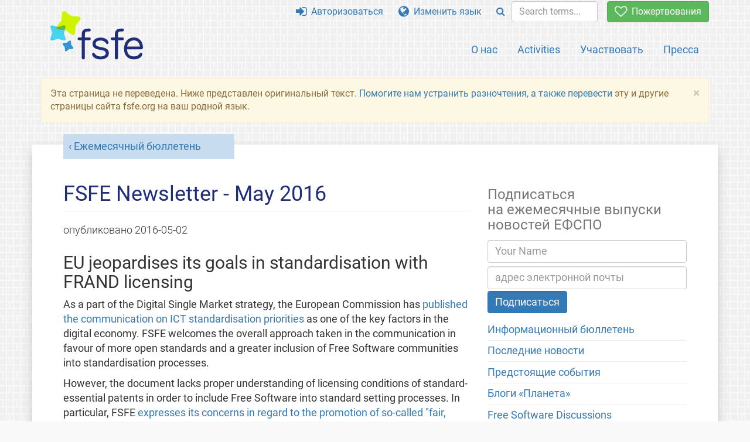

--- FILE ---
content_type: text/html; charset=UTF-8
request_url: https://fsfe.org/news/nl/nl-201605.ru.html
body_size: 7277
content:
<!DOCTYPE html>
<html lang="ru" class="ru no-js
      "><head><meta http-equiv="Content-Type" content="text/html; charset=utf-8"><meta name="robots" content="noindex"><meta name="viewport" content='width=device-width, initial-scale=1.0"'><meta http-equiv="X-UA-Compatible" content="IE=edge"><link rel="stylesheet" media="all" href="/look/main.css?20230215" type="text/css"><link rel="stylesheet" media="print" href="/look/print.css" type="text/css"><link rel="icon" href="/graphics/fsfe.ico" type="image/x-icon"><link rel="apple-touch-icon" href="/graphics/touch-icon.png" type="image/png"><link rel="apple-touch-icon-precomposed" href="/graphics/touch-icon.png" type="image/png"><link rel="alternate" title="FSFE " href="/news/news.ru.rss" type="application/rss+xml"><link rel="alternate" title="FSFE " href="/events/events.ru.rss" type="application/rss+xml"><link type="text/html" rel="alternate" hreflang="de" lang="de" href="/news/nl/nl-201605.de.html" title="Deutsch"><link type="text/html" rel="alternate" hreflang="en" lang="en" href="/news/nl/nl-201605.en.html" title="English"><link type="text/html" rel="alternate" hreflang="fr" lang="fr" href="/news/nl/nl-201605.fr.html" title="Français"><link type="text/html" rel="alternate" hreflang="nl" lang="nl" href="/news/nl/nl-201605.nl.html" title="Nederlands"><link type="text/html" rel="alternate" hreflang="sq" lang="sq" href="/news/nl/nl-201605.sq.html" title="Shqip"><meta name="description" content="As a part of the Digital Single Market strategy, the European Commission has published the communication on ICT standardisation priorities as one of the ke..."><meta name="fediverse:creator" content="@fsfe@mastodon.social"><meta name="twitter:card" content="summary"><meta name="twitter:site" content="@fsfe"><meta name="twitter:image" content="https://fsfe.org/graphics/logo-text_square.png"><meta name="twitter:title" content="FSFE Newsletter - May 2016 - FSFE"><meta name="twitter:description" content="As a part of the Digital Single Market strategy, the European Commission has published the communication on ICT standardisation priorities as one of the ke..."><meta property="og:type" content="article"><meta property="og:site_name" content="FSFE - Free Software Foundation Europe"><meta property="og:image" content="https://fsfe.org/graphics/logo-text_square.png"><meta property="og:locale" content="ru"><meta property="og:url" content="https://fsfe.org/news/nl/nl-201605.html"><meta property="og:title" content="FSFE Newsletter - May 2016 - FSFE"><meta property="og:description" content="As a part of the Digital Single Market strategy, the European Commission has published the communication on ICT standardisation priorities as one of the ke..."><script src="/scripts/thirdparty/jquery.min.js"></script><script src="/scripts/thirdparty/modernizr.custom.65251.js"></script><title>FSFE Newsletter - May 2016 - FSFE</title></head><body class="news"><!--This file was generated by an XSLT script. Please do not edit.--><nav id="translations" class="alert"><a class="close" data-toggle="collapse" data-target="#translations" href="#">
          ×
        </a><a class="contribute-translation" href="/contribute/translators/index.ru.html">Перевести эту страницу?</a><ul><li><a href="/news/nl/nl-201605.de.html">Deutsch</a></li><li><a href="/news/nl/nl-201605.en.html">English</a></li><li><a href="/news/nl/nl-201605.fr.html">Français</a></li><li><a href="/news/nl/nl-201605.nl.html">Nederlands</a></li><li><a href="/news/nl/nl-201605.sq.html">Shqip</a></li></ul></nav><header id="top"><div id="masthead"><a id="logo" aria-label="FSFE Logo" href="/"><span>Европейский фонд свободного программного обеспечения</span></a></div><nav id="menu"><p>Перейти:</p><ul id="direct-links"><li id="direct-to-menu-list"><a href="#menu-list">Меню</a></li><li id="direct-to-content"><a href="#content">Текст страницы</a></li><li id="direct-to-page-info"><a href="#page-info">Исходный текст</a></li></ul><input type="checkbox" id="burger"><label for="burger"><i class="fa fa-bars fa-lg"></i></label><div id="menu-list"><ul><li id="menu-donate"><a href="https://my.fsfe.org/donate?referrer=https://fsfe.org/news/nl/nl-201605.html"><i class="fa fa-heart-o fa-lg"></i> Пожертвования</a></li></ul><ul id="menu-sections"><li><a href="/about/about.ru.html">О нас</a></li><li><a href="/activities/activities.ru.html">Activities</a></li><li><a href="/contribute/contribute.ru.html">Участвовать</a></li><li class="visible-xs"><a href="/news/news.ru.html">Последние новости</a></li><li class="visible-xs"><a href="/events/events.ru.html">Предстоящие события</a></li><li class="visible-xs"><a href="/news/podcast.ru.html">Podcast</a></li><li><a href="/press/press.ru.html">Пресса</a></li></ul><ul><li><a href="https://my.fsfe.org/"><i class="fa fa-sign-in fa-lg"></i> Авторизоваться</a></li><li id="menu-translations"><a href="#translations" data-toggle="collapse" data-target="#translations"><i class="fa fa-globe fa-lg"></i> Изменить язык</a></li><li id="menu-search-box"><form method="GET" action="/search/search.ru.html"><div class="input-group"><div class="input-group-btn"><button class="btn btn-primary" type="submit" aria-label="Search"><i class="fa fa-search"></i></button></div><input placeholder="Search terms..." type="text" name="q" size="10" class="form-control"></div></form></li></ul></div></nav></header><div id="notifications"><div class="alert warning yellow"><a class="close" data-dismiss="alert" href="#" aria-hidden="true">
            ×
          </a><p>
    Эта страница не переведена. Ниже представлен оригинальный текст.
<a href="/contribute/translators/translators.ru.html">Помогите нам
устранить разночтения, а также перевести</a> эту и другие страницы сайта fsfe.org на ваш родной язык.
  </p></div><div id="infobox"></div></div><main><div id="content" lang="en" class="h-entry"><p id="category"><a href="/news/newsletter.ru.html">Ежемесячный бюллетень</a></p><h1 id="id-fsfe-newsletter---may-2016" class="p-name">FSFE Newsletter - May 2016</h1><div id="article-metadata"><span class="published-on">опубликовано </span><time class="dt-published">2016-05-02</time> 
        </div><h2 id="eu-jeopardises-its-goals-in-standardisation-with-frand-licensing">EU 
jeopardises its goals in standardisation with FRAND licensing</h2><p>As a part of the Digital Single Market strategy, the European Commission 
has <a href="https://ec.europa.eu/digital-single-market/en/news/communication-ict-standardisation-priorities-digital-single-market">published 
the communication on ICT standardisation  priorities</a> as one of the 
key factors in the digital economy. FSFE welcomes the overall approach 
taken in the communication in favour of more open standards and a greater 
inclusion of Free Software communities into standardisation processes.</p><p>However, the document lacks proper understanding of licensing conditions 
of standard-essential patents in order to include Free Software into 
standard setting processes. In particular, FSFE <a href="/news/2016/news-20160428-02">expresses 
its concerns in regard to the promotion of so-called "fair, reasonable, 
and non-discriminatory (FRAND) licensing terms</a> that in practice are 
incompatible with Free Software. This way, the document jeopardises every 
effort set by the European Commission to integrate Free Software communities 
into standardisation.</p><h2 id="european-commission-vs-google-android">European Commission vs Google Android</h2><p>On April 20, the European Commission 
<a href="http://europa.eu/rapid/press-release_STATEMENT-16-1506_en.htm?locale=en">outlined 
its charges in regard to Google's business practices relating to the 
Android operating system</a>. According to the Commission, Google is 
abusing its dominant market position by pre-installing and setting Google 
Search, Google Play Store and Google Chrome as the default on most Android 
devices sold in Europe. These practices close off ways for competitive 
search engines to access the market.</p><p>FSFE has previously <a href="/news/2013/news-20130729-02.ru.html">raised 
its concerns in regard to the claim against the free-of-charge distribution
of Android</a> that had been raised to the European Commission by a 
coalition of certain online service providers who claimed that this practice 
is harmful to competition. We argued against that claim as it undermines 
the whole essence of Free Software licensing, and are pleased to see that 
the Commission disregarded that claim in its antitrust case against Google.</p><h2 id="from-the-community">From the community</h2><ul><li><p>Guido Arnold, our education team coordinator, summarised legal 
aspects and possible activities to take, when <a href="https://blogs.fsfe.org/guido/2016/04/public-schools-making-ms-office-mandatory/">public schools make MS Office mandatory.</a></p></li><li><p>Vitaly Repin <a href="https://blogs.fsfe.org/vitaly_repin/2016/04/14/course-on-the-road-to-the-free-digital-society-is-available-in-moodle-and-ims-common-cartridge-formats-now/">published 
the course by Richard Stallman "On the Road to the Free Digital Society" 
in Moodle Backup and IMS Common Cartridge formats</a>, and invites everyone 
to give feedback and promote the course through their channels.</p></li><li><p>Since Let’s Encrypt has left beta testing, Michal Nazarewicz <a href="http://mina86.com/p/tls-is-a-yes/">uses and promotes this new certificate 
authority which provides free TLS certificates</a>: "If you're running 
your own server there's no excuse not to use TLS".</p></li><li><p>Björn Schießle <a href="http://blog.schiessle.org/2016/04/16/installing-wallabag-2-on-a-shared-web-hosting-service/">blogs about a self hostable application for saving web pages, "Wallabag", 
and about its maintenance on a shared web hosting service</a>.</p></li><li><p>Marcus Moeller explains how to <a href="https://blogs.fsfe.org/mmoeller/2016/04/20/setting-up-a-freedombox-on-bbb-to-host-a-blog/">set up a Freedombox on a Beagle Bone Black in order to self-host a blog 
on freely designed hardware and without the need to use proprietary 
software</a>.</p></li></ul><h2 id="what-else-have-we-done">What else have we done?</h2><ul><li><p>We ran the eighth annual election for a Fellowship 
representative who is to represent our community and the FSFE's Fellowship 
in <a href="/about/people/index.ru.html#general-assembly">FSFE's 
general assembly</a>. Although we only had one candidate, we would like to 
<a href="/news/2016/news-20160502-01">thank 
and congratulate Mirko Boehm to run for the office and being elected</a>.</p></li><li><p>We now have over 30 organisations and companies who joined us in 
proposing measures to EU institutions and EU member states to avoid negative 
implications on users' rights and Free Software imposed by the 
<a href="/activities/radiodirective/statement">EU 
Radio Equipment Directive 2014/53/EU, aka 'Radio Lockdown Directive'</a>. 
The joint statement is open to new signatures against negative implications 
that the 'Radio Lockdown Directive' poses on software freedom, users' 
rights, fair competition, innovation, environment, and volunteering.</p></li><li><p>FSFE also joined a coalition of organisations that fight the 
negative implementations of the 'Radio Lockdown Directive' in France. 
Together, we signed <a href="/news/2016/news-20160406-01">an 
open letter to the French government and French Telecommunications Regulatory 
Authority (ART)</a> to ensure that the implementation of the 'Radio Lockdown 
Directive' in France will not harm Free Software.</p></li><li><p>On our way to become more transparent and inclusive, we published 
our <a href="/about/transparency-commitment">transparency 
commitment</a> in line with the guidelines from Transparency International Germany.</p></li><li><p>A lot of our initial structure and founding documents have not 
been updated ever since the FSFE grew from being a small circle of volunteers 
into an organisation with hired staff, with a Fellowship program and a 
community of thousands of people. We now begun to <a href="https://blogs.fsfe.org/jonas/?p=60">revise 
our "Self Conception"</a>, to better reflect our grown decision-making process. 
Jonas Öberg, FSFE's executive director, shared his thoughts on and insights 
about <a href="https://blogs.fsfe.org/jonas/?p=50">potential future steps 
to FSFE's structure and membership</a> on his blog.</p></li><li><p><a href="https://blogs.fsfe.org/jonas/?p=65">On the backend of our 
work, we have introduced a ticket system built on OTRS</a>. Although at 
first sight not many people seem to be directly affected by this, our whole 
communication will profit over time from higher control of our workflow. 
Also, it shall be opened to be used by volunteers as well.</p></li><li><p>From 13 - 15 April, FSFE's annual legal licensing workshop LLW 
took place in Barcelona, Spain. The event is dedicated to gather legal 
practitioners from all over the world to dicuss the most challenging issues 
in and around Free Software licensing. This year it had a record number 
of participants, showing the increasing interest and importance of Free 
Software in software licensing.</p></li></ul><h2 id="take-action">Take Action</h2><p>From 2 - 4 September, 2016, the first summit of FSFE will take place, 
an event dedicated to our community. To make it a unique and appealing 
experience for everyone, we sent out a <a href="https://wiki.fsfe.org/Events/Summit2016/CallForParticipation">Call 
for Participation</a> last week to all our Fellows and on our mailing lists. 
Take your chance and be part of FSFE's main event in 2016 by becoming a 
speaker or a volunteer, by hosting a workshop or another event.</p><h2 id="good-free-software-news">Good Free Software news</h2><p>Spain's Ministry of Finance and Public Administrations <a href="https://joinup.ec.europa.eu/community/osor/news/spain-publishes-file-archive-tool-open-source">published 
its web-based solution for archiving electronic files under a Free Software 
license</a>. France is also not lagging behind and recently 
<a href="https://joinup.ec.europa.eu/community/osor/news/france-unveils-source-code-income-tax-application">published 
the source code of the fiscal calculator used by the French fiscal 
administration to calculate the income taxes of individuals in France</a>. 
This was an outcome of the legal case in Paris' administrative court that 
concluded that a source code of a software written by and for public 
authorities can be considered as a public information that can be freely 
accessed.</p><p>Thanks to all the
<a href="/contribute/contribute.ru.html">volunteers</a>
,
<a href="https://my.fsfe.org/donate">Fellows</a>
and
<a href="/donate/thankgnus.ru.html">corporate donors</a>
who enable our work,</p><p>your editors Polina Malaja and Erik Albers, <a href="/index.ru.html">FSFE</a></p><footer id="tags"><h2>Рубрики</h2><ul class="tags"><li><a href="/tags/tagged-newsletter.ru.html">newsletter</a></li></ul></footer></div><aside id="sidebar"><h3>Подписаться на ежемесячные выпуски новостей ЕФСПО</h3><form class="form-inline" id="formnl" name="formnl" method="POST" action="https://my.fsfe.org/subscribe"><input type="hidden" name="language" value="en"><input type="input" style="display: none !important" name="password" tabindex="-1" autocomplete="off"><input id="yourname" name="name" type="text" required="required" placeholder="Your Name"><input id="email" name="email1" type="email" required="required" placeholder="адрес электронной почты"><fsfe-cd-referrer-input></fsfe-cd-referrer-input><input type="hidden" name="wants_info" value="yes"><input type="hidden" name="wants_newsletter_info" value="yes"><input type="hidden" name="category" value="i"><input id="submit" type="submit" value="Подписаться"></form><ul><li><a href="/news/newsletter.ru.html">Информационный бюллетень</a></li><li><a href="/news/news.ru.html">Последние новости</a></li><li><a href="/events/events.ru.html">Предстоящие события</a></li><li><a href="https://planet.fsfe.org">Блоги «Планета»</a></li><li><a href="/about/contact.ru.html#community">Free Software Discussions</a></li></ul><a href="https://my.fsfe.org/support" class="small-donate">Стань сторонником</a><h3 class="promo">О ЕФСПО</h3><p>
        Главной целью Европейского фонда свободного программного обеспечения (ЕФСПО)
        является продвижение свободного программного обеспечения и поддержка свободы в
        растущем цифровом обществе.
      </p><p>
        Полноправным членом цифрового общества может стать только тот, у кого есть
        доступ к программному обеспечению. Свободы <a href="/freesoftware/freesoftware.ru.html">использования, изучения,
        распространения и совершенствования</a> программ обеспечивают равноправие членов
        общества в информационную эпоху и поэтому крайне важны.
      </p><a href="/about/about.ru.html" class="learn-more">Подробности</a></aside></main><aside id="followup" class="donate"><p>Становясь сторонником ЕФСПО, вы поддерживаете наш труд и укрепляете нашу финансовую независимость.<br><a href="https://my.fsfe.org/donate" class="btn"><i class="fa fa-heart-o fa-lg"></i> Пожертвования</a></p></aside><nav id="direct-to-top"><a href="#top">Перейти наверх страницы</a></nav><footer><div id="footer-social-media"><div><p class="share-buttons footer"><a href="https://mastodon.social/@fsfe"><img src="/graphics/services/mastodon.png" alt="Mastodon" title="Mastodon"></a><a href="https://media.fsfe.org/a/fsfe/videos"><img src="/graphics/services/peertube.png" alt="Peertube" title="Peertube"></a></p></div></div><div id="page-info"><div><p>Copyright © 2001-2026 <a href="/">Европейский фонд свободного программного обеспечения</a>.</p><p>
    Except as otherwise noted, the content of this particular page is licensed under the <a href="https://creativecommons.org/licenses/by-sa/4.0/">Creative Commons Attribution Share-Alike 4.0 License (CC-BY-SA 4.0)</a>.
    For more information, please refer to our website content <a href="/about/license-policy.ru.html">licensing policy</a>.
  </p></div><div><p><a href="/about/contact.ru.html">Контактная информация</a></p><p><a href="/about/jobs/index.ru.html">Jobs</a></p><p><a href="/about/legal/imprint.ru.html">Реквизиты</a></p><p><a href="/about/legal/imprint.ru.html#id-privacy-policy">Политика конфиденциальности</a></p><p><a href="/about/transparency-commitment.ru.html">Заявление о прозрачности</a></p><p><a href="/about/js-licences.ru.html" data-jslicense="1">JavaScript Licences</a></p></div><div><p><a rel="nofollow" href="https://git.fsfe.org/FSFE/fsfe-website/src/branch/master/fsfe.org/news/nl/nl-201605.en.xhtml">Исходный текст страницы</a></p><p><a href="/contribute/web/web.ru.html">Участвовать в разработке сайта</a></p><p><a href="/contribute/translators/translators.ru.html">Перевести эту страницу?</a></p><p></p></div></div></footer><script src="/scripts/thirdparty/bootstrap.custom.js"></script></body></html>
